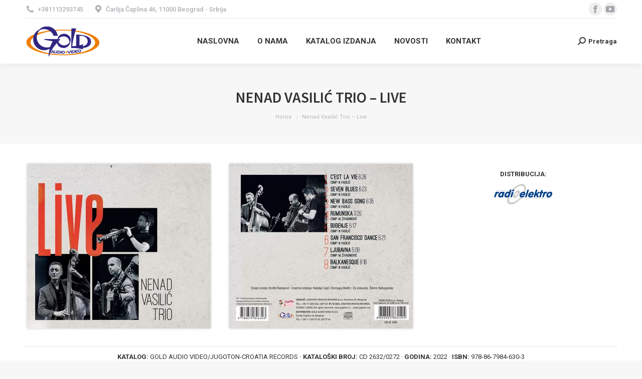

--- FILE ---
content_type: text/html; charset=UTF-8
request_url: https://goldaudiovideo.com/nenad-vasilic-trio-live/
body_size: 14396
content:
<!DOCTYPE html>
<!--[if !(IE 6) | !(IE 7) | !(IE 8)  ]><!-->
<html lang="sr-RS" class="no-js">
<!--<![endif]-->
<head>
	<meta charset="UTF-8" />
		<meta name="viewport" content="width=device-width, initial-scale=1, maximum-scale=1, user-scalable=0">
		<meta name="theme-color" content="#3d3189"/>	<link rel="profile" href="https://gmpg.org/xfn/11" />
	<meta name='robots' content='index, follow, max-image-preview:large, max-snippet:-1, max-video-preview:-1' />
	<style>img:is([sizes="auto" i], [sizes^="auto," i]) { contain-intrinsic-size: 3000px 1500px }</style>
	
	<!-- This site is optimized with the Yoast SEO plugin v23.9 - https://yoast.com/wordpress/plugins/seo/ -->
	<title>Nenad Vasilić Trio - Live - Gold Audio Video</title>
	<link rel="canonical" href="https://goldaudiovideo.com/nenad-vasilic-trio-live/" />
	<meta property="og:locale" content="sr_RS" />
	<meta property="og:type" content="article" />
	<meta property="og:title" content="Nenad Vasilić Trio - Live - Gold Audio Video" />
	<meta property="og:url" content="https://goldaudiovideo.com/nenad-vasilic-trio-live/" />
	<meta property="og:site_name" content="Gold Audio Video" />
	<meta property="article:publisher" content="https://www.facebook.com/Gold-Audio-Video-185582948257663/" />
	<meta property="og:image" content="https://goldaudiovideo.com/wp-content/uploads/2022/11/nenad-vasilic_prednja.jpg" />
	<meta property="og:image:width" content="800" />
	<meta property="og:image:height" content="719" />
	<meta property="og:image:type" content="image/jpeg" />
	<meta name="twitter:card" content="summary_large_image" />
	<meta name="twitter:label1" content="Процењено време читања" />
	<meta name="twitter:data1" content="1 минут" />
	<script type="application/ld+json" class="yoast-schema-graph">{"@context":"https://schema.org","@graph":[{"@type":"WebPage","@id":"https://goldaudiovideo.com/nenad-vasilic-trio-live/","url":"https://goldaudiovideo.com/nenad-vasilic-trio-live/","name":"Nenad Vasilić Trio - Live - Gold Audio Video","isPartOf":{"@id":"https://goldaudiovideo.com/#website"},"primaryImageOfPage":{"@id":"https://goldaudiovideo.com/nenad-vasilic-trio-live/#primaryimage"},"image":{"@id":"https://goldaudiovideo.com/nenad-vasilic-trio-live/#primaryimage"},"thumbnailUrl":"https://goldaudiovideo.com/wp-content/uploads/2022/11/nenad-vasilic_prednja.jpg","datePublished":"2022-11-13T14:10:49+00:00","dateModified":"2022-11-13T14:10:49+00:00","breadcrumb":{"@id":"https://goldaudiovideo.com/nenad-vasilic-trio-live/#breadcrumb"},"inLanguage":"sr-RS","potentialAction":[{"@type":"ReadAction","target":["https://goldaudiovideo.com/nenad-vasilic-trio-live/"]}]},{"@type":"ImageObject","inLanguage":"sr-RS","@id":"https://goldaudiovideo.com/nenad-vasilic-trio-live/#primaryimage","url":"https://goldaudiovideo.com/wp-content/uploads/2022/11/nenad-vasilic_prednja.jpg","contentUrl":"https://goldaudiovideo.com/wp-content/uploads/2022/11/nenad-vasilic_prednja.jpg","width":800,"height":719},{"@type":"BreadcrumbList","@id":"https://goldaudiovideo.com/nenad-vasilic-trio-live/#breadcrumb","itemListElement":[{"@type":"ListItem","position":1,"name":"Home","item":"https://goldaudiovideo.com/"},{"@type":"ListItem","position":2,"name":"Nenad Vasilić Trio &#8211; Live"}]},{"@type":"WebSite","@id":"https://goldaudiovideo.com/#website","url":"https://goldaudiovideo.com/","name":"Gold Audio Video","description":"Gold Audio Video produkcija","potentialAction":[{"@type":"SearchAction","target":{"@type":"EntryPoint","urlTemplate":"https://goldaudiovideo.com/?s={search_term_string}"},"query-input":{"@type":"PropertyValueSpecification","valueRequired":true,"valueName":"search_term_string"}}],"inLanguage":"sr-RS"}]}</script>
	<!-- / Yoast SEO plugin. -->


<link rel='dns-prefetch' href='//fonts.googleapis.com' />
<link rel="alternate" type="application/rss+xml" title="Gold Audio Video &raquo; довод" href="https://goldaudiovideo.com/feed/" />
<link rel="alternate" type="application/rss+xml" title="Gold Audio Video &raquo; довод коментара" href="https://goldaudiovideo.com/comments/feed/" />
		<!-- This site uses the Google Analytics by MonsterInsights plugin v9.2.2 - Using Analytics tracking - https://www.monsterinsights.com/ -->
		<!-- Note: MonsterInsights is not currently configured on this site. The site owner needs to authenticate with Google Analytics in the MonsterInsights settings panel. -->
					<!-- No tracking code set -->
				<!-- / Google Analytics by MonsterInsights -->
		<script>
window._wpemojiSettings = {"baseUrl":"https:\/\/s.w.org\/images\/core\/emoji\/15.0.3\/72x72\/","ext":".png","svgUrl":"https:\/\/s.w.org\/images\/core\/emoji\/15.0.3\/svg\/","svgExt":".svg","source":{"concatemoji":"https:\/\/goldaudiovideo.com\/wp-includes\/js\/wp-emoji-release.min.js?ver=95f8699e20155893f86037264c701bd8"}};
/*! This file is auto-generated */
!function(i,n){var o,s,e;function c(e){try{var t={supportTests:e,timestamp:(new Date).valueOf()};sessionStorage.setItem(o,JSON.stringify(t))}catch(e){}}function p(e,t,n){e.clearRect(0,0,e.canvas.width,e.canvas.height),e.fillText(t,0,0);var t=new Uint32Array(e.getImageData(0,0,e.canvas.width,e.canvas.height).data),r=(e.clearRect(0,0,e.canvas.width,e.canvas.height),e.fillText(n,0,0),new Uint32Array(e.getImageData(0,0,e.canvas.width,e.canvas.height).data));return t.every(function(e,t){return e===r[t]})}function u(e,t,n){switch(t){case"flag":return n(e,"\ud83c\udff3\ufe0f\u200d\u26a7\ufe0f","\ud83c\udff3\ufe0f\u200b\u26a7\ufe0f")?!1:!n(e,"\ud83c\uddfa\ud83c\uddf3","\ud83c\uddfa\u200b\ud83c\uddf3")&&!n(e,"\ud83c\udff4\udb40\udc67\udb40\udc62\udb40\udc65\udb40\udc6e\udb40\udc67\udb40\udc7f","\ud83c\udff4\u200b\udb40\udc67\u200b\udb40\udc62\u200b\udb40\udc65\u200b\udb40\udc6e\u200b\udb40\udc67\u200b\udb40\udc7f");case"emoji":return!n(e,"\ud83d\udc26\u200d\u2b1b","\ud83d\udc26\u200b\u2b1b")}return!1}function f(e,t,n){var r="undefined"!=typeof WorkerGlobalScope&&self instanceof WorkerGlobalScope?new OffscreenCanvas(300,150):i.createElement("canvas"),a=r.getContext("2d",{willReadFrequently:!0}),o=(a.textBaseline="top",a.font="600 32px Arial",{});return e.forEach(function(e){o[e]=t(a,e,n)}),o}function t(e){var t=i.createElement("script");t.src=e,t.defer=!0,i.head.appendChild(t)}"undefined"!=typeof Promise&&(o="wpEmojiSettingsSupports",s=["flag","emoji"],n.supports={everything:!0,everythingExceptFlag:!0},e=new Promise(function(e){i.addEventListener("DOMContentLoaded",e,{once:!0})}),new Promise(function(t){var n=function(){try{var e=JSON.parse(sessionStorage.getItem(o));if("object"==typeof e&&"number"==typeof e.timestamp&&(new Date).valueOf()<e.timestamp+604800&&"object"==typeof e.supportTests)return e.supportTests}catch(e){}return null}();if(!n){if("undefined"!=typeof Worker&&"undefined"!=typeof OffscreenCanvas&&"undefined"!=typeof URL&&URL.createObjectURL&&"undefined"!=typeof Blob)try{var e="postMessage("+f.toString()+"("+[JSON.stringify(s),u.toString(),p.toString()].join(",")+"));",r=new Blob([e],{type:"text/javascript"}),a=new Worker(URL.createObjectURL(r),{name:"wpTestEmojiSupports"});return void(a.onmessage=function(e){c(n=e.data),a.terminate(),t(n)})}catch(e){}c(n=f(s,u,p))}t(n)}).then(function(e){for(var t in e)n.supports[t]=e[t],n.supports.everything=n.supports.everything&&n.supports[t],"flag"!==t&&(n.supports.everythingExceptFlag=n.supports.everythingExceptFlag&&n.supports[t]);n.supports.everythingExceptFlag=n.supports.everythingExceptFlag&&!n.supports.flag,n.DOMReady=!1,n.readyCallback=function(){n.DOMReady=!0}}).then(function(){return e}).then(function(){var e;n.supports.everything||(n.readyCallback(),(e=n.source||{}).concatemoji?t(e.concatemoji):e.wpemoji&&e.twemoji&&(t(e.twemoji),t(e.wpemoji)))}))}((window,document),window._wpemojiSettings);
</script>
<style id='wp-emoji-styles-inline-css'>

	img.wp-smiley, img.emoji {
		display: inline !important;
		border: none !important;
		box-shadow: none !important;
		height: 1em !important;
		width: 1em !important;
		margin: 0 0.07em !important;
		vertical-align: -0.1em !important;
		background: none !important;
		padding: 0 !important;
	}
</style>
<link rel='stylesheet' id='wp-block-library-css' href='https://goldaudiovideo.com/wp-includes/css/dist/block-library/style.min.css?ver=95f8699e20155893f86037264c701bd8' media='all' />
<style id='wp-block-library-theme-inline-css'>
.wp-block-audio :where(figcaption){color:#555;font-size:13px;text-align:center}.is-dark-theme .wp-block-audio :where(figcaption){color:#ffffffa6}.wp-block-audio{margin:0 0 1em}.wp-block-code{border:1px solid #ccc;border-radius:4px;font-family:Menlo,Consolas,monaco,monospace;padding:.8em 1em}.wp-block-embed :where(figcaption){color:#555;font-size:13px;text-align:center}.is-dark-theme .wp-block-embed :where(figcaption){color:#ffffffa6}.wp-block-embed{margin:0 0 1em}.blocks-gallery-caption{color:#555;font-size:13px;text-align:center}.is-dark-theme .blocks-gallery-caption{color:#ffffffa6}:root :where(.wp-block-image figcaption){color:#555;font-size:13px;text-align:center}.is-dark-theme :root :where(.wp-block-image figcaption){color:#ffffffa6}.wp-block-image{margin:0 0 1em}.wp-block-pullquote{border-bottom:4px solid;border-top:4px solid;color:currentColor;margin-bottom:1.75em}.wp-block-pullquote cite,.wp-block-pullquote footer,.wp-block-pullquote__citation{color:currentColor;font-size:.8125em;font-style:normal;text-transform:uppercase}.wp-block-quote{border-left:.25em solid;margin:0 0 1.75em;padding-left:1em}.wp-block-quote cite,.wp-block-quote footer{color:currentColor;font-size:.8125em;font-style:normal;position:relative}.wp-block-quote:where(.has-text-align-right){border-left:none;border-right:.25em solid;padding-left:0;padding-right:1em}.wp-block-quote:where(.has-text-align-center){border:none;padding-left:0}.wp-block-quote.is-large,.wp-block-quote.is-style-large,.wp-block-quote:where(.is-style-plain){border:none}.wp-block-search .wp-block-search__label{font-weight:700}.wp-block-search__button{border:1px solid #ccc;padding:.375em .625em}:where(.wp-block-group.has-background){padding:1.25em 2.375em}.wp-block-separator.has-css-opacity{opacity:.4}.wp-block-separator{border:none;border-bottom:2px solid;margin-left:auto;margin-right:auto}.wp-block-separator.has-alpha-channel-opacity{opacity:1}.wp-block-separator:not(.is-style-wide):not(.is-style-dots){width:100px}.wp-block-separator.has-background:not(.is-style-dots){border-bottom:none;height:1px}.wp-block-separator.has-background:not(.is-style-wide):not(.is-style-dots){height:2px}.wp-block-table{margin:0 0 1em}.wp-block-table td,.wp-block-table th{word-break:normal}.wp-block-table :where(figcaption){color:#555;font-size:13px;text-align:center}.is-dark-theme .wp-block-table :where(figcaption){color:#ffffffa6}.wp-block-video :where(figcaption){color:#555;font-size:13px;text-align:center}.is-dark-theme .wp-block-video :where(figcaption){color:#ffffffa6}.wp-block-video{margin:0 0 1em}:root :where(.wp-block-template-part.has-background){margin-bottom:0;margin-top:0;padding:1.25em 2.375em}
</style>
<style id='classic-theme-styles-inline-css'>
/*! This file is auto-generated */
.wp-block-button__link{color:#fff;background-color:#32373c;border-radius:9999px;box-shadow:none;text-decoration:none;padding:calc(.667em + 2px) calc(1.333em + 2px);font-size:1.125em}.wp-block-file__button{background:#32373c;color:#fff;text-decoration:none}
</style>
<style id='global-styles-inline-css'>
:root{--wp--preset--aspect-ratio--square: 1;--wp--preset--aspect-ratio--4-3: 4/3;--wp--preset--aspect-ratio--3-4: 3/4;--wp--preset--aspect-ratio--3-2: 3/2;--wp--preset--aspect-ratio--2-3: 2/3;--wp--preset--aspect-ratio--16-9: 16/9;--wp--preset--aspect-ratio--9-16: 9/16;--wp--preset--color--black: #000000;--wp--preset--color--cyan-bluish-gray: #abb8c3;--wp--preset--color--white: #FFF;--wp--preset--color--pale-pink: #f78da7;--wp--preset--color--vivid-red: #cf2e2e;--wp--preset--color--luminous-vivid-orange: #ff6900;--wp--preset--color--luminous-vivid-amber: #fcb900;--wp--preset--color--light-green-cyan: #7bdcb5;--wp--preset--color--vivid-green-cyan: #00d084;--wp--preset--color--pale-cyan-blue: #8ed1fc;--wp--preset--color--vivid-cyan-blue: #0693e3;--wp--preset--color--vivid-purple: #9b51e0;--wp--preset--color--accent: #3d3189;--wp--preset--color--dark-gray: #111;--wp--preset--color--light-gray: #767676;--wp--preset--gradient--vivid-cyan-blue-to-vivid-purple: linear-gradient(135deg,rgba(6,147,227,1) 0%,rgb(155,81,224) 100%);--wp--preset--gradient--light-green-cyan-to-vivid-green-cyan: linear-gradient(135deg,rgb(122,220,180) 0%,rgb(0,208,130) 100%);--wp--preset--gradient--luminous-vivid-amber-to-luminous-vivid-orange: linear-gradient(135deg,rgba(252,185,0,1) 0%,rgba(255,105,0,1) 100%);--wp--preset--gradient--luminous-vivid-orange-to-vivid-red: linear-gradient(135deg,rgba(255,105,0,1) 0%,rgb(207,46,46) 100%);--wp--preset--gradient--very-light-gray-to-cyan-bluish-gray: linear-gradient(135deg,rgb(238,238,238) 0%,rgb(169,184,195) 100%);--wp--preset--gradient--cool-to-warm-spectrum: linear-gradient(135deg,rgb(74,234,220) 0%,rgb(151,120,209) 20%,rgb(207,42,186) 40%,rgb(238,44,130) 60%,rgb(251,105,98) 80%,rgb(254,248,76) 100%);--wp--preset--gradient--blush-light-purple: linear-gradient(135deg,rgb(255,206,236) 0%,rgb(152,150,240) 100%);--wp--preset--gradient--blush-bordeaux: linear-gradient(135deg,rgb(254,205,165) 0%,rgb(254,45,45) 50%,rgb(107,0,62) 100%);--wp--preset--gradient--luminous-dusk: linear-gradient(135deg,rgb(255,203,112) 0%,rgb(199,81,192) 50%,rgb(65,88,208) 100%);--wp--preset--gradient--pale-ocean: linear-gradient(135deg,rgb(255,245,203) 0%,rgb(182,227,212) 50%,rgb(51,167,181) 100%);--wp--preset--gradient--electric-grass: linear-gradient(135deg,rgb(202,248,128) 0%,rgb(113,206,126) 100%);--wp--preset--gradient--midnight: linear-gradient(135deg,rgb(2,3,129) 0%,rgb(40,116,252) 100%);--wp--preset--font-size--small: 13px;--wp--preset--font-size--medium: 20px;--wp--preset--font-size--large: 36px;--wp--preset--font-size--x-large: 42px;--wp--preset--font-family--inter: "Inter", sans-serif;--wp--preset--font-family--cardo: Cardo;--wp--preset--spacing--20: 0.44rem;--wp--preset--spacing--30: 0.67rem;--wp--preset--spacing--40: 1rem;--wp--preset--spacing--50: 1.5rem;--wp--preset--spacing--60: 2.25rem;--wp--preset--spacing--70: 3.38rem;--wp--preset--spacing--80: 5.06rem;--wp--preset--shadow--natural: 6px 6px 9px rgba(0, 0, 0, 0.2);--wp--preset--shadow--deep: 12px 12px 50px rgba(0, 0, 0, 0.4);--wp--preset--shadow--sharp: 6px 6px 0px rgba(0, 0, 0, 0.2);--wp--preset--shadow--outlined: 6px 6px 0px -3px rgba(255, 255, 255, 1), 6px 6px rgba(0, 0, 0, 1);--wp--preset--shadow--crisp: 6px 6px 0px rgba(0, 0, 0, 1);}:where(.is-layout-flex){gap: 0.5em;}:where(.is-layout-grid){gap: 0.5em;}body .is-layout-flex{display: flex;}.is-layout-flex{flex-wrap: wrap;align-items: center;}.is-layout-flex > :is(*, div){margin: 0;}body .is-layout-grid{display: grid;}.is-layout-grid > :is(*, div){margin: 0;}:where(.wp-block-columns.is-layout-flex){gap: 2em;}:where(.wp-block-columns.is-layout-grid){gap: 2em;}:where(.wp-block-post-template.is-layout-flex){gap: 1.25em;}:where(.wp-block-post-template.is-layout-grid){gap: 1.25em;}.has-black-color{color: var(--wp--preset--color--black) !important;}.has-cyan-bluish-gray-color{color: var(--wp--preset--color--cyan-bluish-gray) !important;}.has-white-color{color: var(--wp--preset--color--white) !important;}.has-pale-pink-color{color: var(--wp--preset--color--pale-pink) !important;}.has-vivid-red-color{color: var(--wp--preset--color--vivid-red) !important;}.has-luminous-vivid-orange-color{color: var(--wp--preset--color--luminous-vivid-orange) !important;}.has-luminous-vivid-amber-color{color: var(--wp--preset--color--luminous-vivid-amber) !important;}.has-light-green-cyan-color{color: var(--wp--preset--color--light-green-cyan) !important;}.has-vivid-green-cyan-color{color: var(--wp--preset--color--vivid-green-cyan) !important;}.has-pale-cyan-blue-color{color: var(--wp--preset--color--pale-cyan-blue) !important;}.has-vivid-cyan-blue-color{color: var(--wp--preset--color--vivid-cyan-blue) !important;}.has-vivid-purple-color{color: var(--wp--preset--color--vivid-purple) !important;}.has-black-background-color{background-color: var(--wp--preset--color--black) !important;}.has-cyan-bluish-gray-background-color{background-color: var(--wp--preset--color--cyan-bluish-gray) !important;}.has-white-background-color{background-color: var(--wp--preset--color--white) !important;}.has-pale-pink-background-color{background-color: var(--wp--preset--color--pale-pink) !important;}.has-vivid-red-background-color{background-color: var(--wp--preset--color--vivid-red) !important;}.has-luminous-vivid-orange-background-color{background-color: var(--wp--preset--color--luminous-vivid-orange) !important;}.has-luminous-vivid-amber-background-color{background-color: var(--wp--preset--color--luminous-vivid-amber) !important;}.has-light-green-cyan-background-color{background-color: var(--wp--preset--color--light-green-cyan) !important;}.has-vivid-green-cyan-background-color{background-color: var(--wp--preset--color--vivid-green-cyan) !important;}.has-pale-cyan-blue-background-color{background-color: var(--wp--preset--color--pale-cyan-blue) !important;}.has-vivid-cyan-blue-background-color{background-color: var(--wp--preset--color--vivid-cyan-blue) !important;}.has-vivid-purple-background-color{background-color: var(--wp--preset--color--vivid-purple) !important;}.has-black-border-color{border-color: var(--wp--preset--color--black) !important;}.has-cyan-bluish-gray-border-color{border-color: var(--wp--preset--color--cyan-bluish-gray) !important;}.has-white-border-color{border-color: var(--wp--preset--color--white) !important;}.has-pale-pink-border-color{border-color: var(--wp--preset--color--pale-pink) !important;}.has-vivid-red-border-color{border-color: var(--wp--preset--color--vivid-red) !important;}.has-luminous-vivid-orange-border-color{border-color: var(--wp--preset--color--luminous-vivid-orange) !important;}.has-luminous-vivid-amber-border-color{border-color: var(--wp--preset--color--luminous-vivid-amber) !important;}.has-light-green-cyan-border-color{border-color: var(--wp--preset--color--light-green-cyan) !important;}.has-vivid-green-cyan-border-color{border-color: var(--wp--preset--color--vivid-green-cyan) !important;}.has-pale-cyan-blue-border-color{border-color: var(--wp--preset--color--pale-cyan-blue) !important;}.has-vivid-cyan-blue-border-color{border-color: var(--wp--preset--color--vivid-cyan-blue) !important;}.has-vivid-purple-border-color{border-color: var(--wp--preset--color--vivid-purple) !important;}.has-vivid-cyan-blue-to-vivid-purple-gradient-background{background: var(--wp--preset--gradient--vivid-cyan-blue-to-vivid-purple) !important;}.has-light-green-cyan-to-vivid-green-cyan-gradient-background{background: var(--wp--preset--gradient--light-green-cyan-to-vivid-green-cyan) !important;}.has-luminous-vivid-amber-to-luminous-vivid-orange-gradient-background{background: var(--wp--preset--gradient--luminous-vivid-amber-to-luminous-vivid-orange) !important;}.has-luminous-vivid-orange-to-vivid-red-gradient-background{background: var(--wp--preset--gradient--luminous-vivid-orange-to-vivid-red) !important;}.has-very-light-gray-to-cyan-bluish-gray-gradient-background{background: var(--wp--preset--gradient--very-light-gray-to-cyan-bluish-gray) !important;}.has-cool-to-warm-spectrum-gradient-background{background: var(--wp--preset--gradient--cool-to-warm-spectrum) !important;}.has-blush-light-purple-gradient-background{background: var(--wp--preset--gradient--blush-light-purple) !important;}.has-blush-bordeaux-gradient-background{background: var(--wp--preset--gradient--blush-bordeaux) !important;}.has-luminous-dusk-gradient-background{background: var(--wp--preset--gradient--luminous-dusk) !important;}.has-pale-ocean-gradient-background{background: var(--wp--preset--gradient--pale-ocean) !important;}.has-electric-grass-gradient-background{background: var(--wp--preset--gradient--electric-grass) !important;}.has-midnight-gradient-background{background: var(--wp--preset--gradient--midnight) !important;}.has-small-font-size{font-size: var(--wp--preset--font-size--small) !important;}.has-medium-font-size{font-size: var(--wp--preset--font-size--medium) !important;}.has-large-font-size{font-size: var(--wp--preset--font-size--large) !important;}.has-x-large-font-size{font-size: var(--wp--preset--font-size--x-large) !important;}
:where(.wp-block-post-template.is-layout-flex){gap: 1.25em;}:where(.wp-block-post-template.is-layout-grid){gap: 1.25em;}
:where(.wp-block-columns.is-layout-flex){gap: 2em;}:where(.wp-block-columns.is-layout-grid){gap: 2em;}
:root :where(.wp-block-pullquote){font-size: 1.5em;line-height: 1.6;}
</style>
<style id='woocommerce-inline-inline-css'>
.woocommerce form .form-row .required { visibility: visible; }
</style>
<link rel='stylesheet' id='the7-font-css' href='https://goldaudiovideo.com/wp-content/themes/dt-the7/fonts/icomoon-the7-font/icomoon-the7-font.min.css?ver=12.1.1' media='all' />
<link rel='stylesheet' id='the7-awesome-fonts-css' href='https://goldaudiovideo.com/wp-content/themes/dt-the7/fonts/FontAwesome/css/all.min.css?ver=12.1.1' media='all' />
<link rel='stylesheet' id='the7-awesome-fonts-back-css' href='https://goldaudiovideo.com/wp-content/themes/dt-the7/fonts/FontAwesome/back-compat.min.css?ver=12.1.1' media='all' />
<link rel='stylesheet' id='the7-Defaults-css' href='https://goldaudiovideo.com/wp-content/uploads/smile_fonts/Defaults/Defaults.css?ver=95f8699e20155893f86037264c701bd8' media='all' />
<link rel='stylesheet' id='js_composer_front-css' href='https://goldaudiovideo.com/wp-content/plugins/js_composer/assets/css/js_composer.min.css?ver=7.8' media='all' />
<link rel='stylesheet' id='dt-web-fonts-css' href='https://fonts.googleapis.com/css?family=Roboto:400,500,600,700%7CSource+Sans+Pro:400,600,700' media='all' />
<link rel='stylesheet' id='dt-main-css' href='https://goldaudiovideo.com/wp-content/themes/dt-the7/css/main.min.css?ver=12.1.1' media='all' />
<link rel='stylesheet' id='the7-custom-scrollbar-css' href='https://goldaudiovideo.com/wp-content/themes/dt-the7/lib/custom-scrollbar/custom-scrollbar.min.css?ver=12.1.1' media='all' />
<link rel='stylesheet' id='the7-wpbakery-css' href='https://goldaudiovideo.com/wp-content/themes/dt-the7/css/wpbakery.min.css?ver=12.1.1' media='all' />
<link rel='stylesheet' id='the7-core-css' href='https://goldaudiovideo.com/wp-content/plugins/dt-the7-core/assets/css/post-type.min.css?ver=2.7.10' media='all' />
<link rel='stylesheet' id='the7-css-vars-css' href='https://goldaudiovideo.com/wp-content/uploads/the7-css/css-vars.css?ver=d38ae6dc0b98' media='all' />
<link rel='stylesheet' id='dt-custom-css' href='https://goldaudiovideo.com/wp-content/uploads/the7-css/custom.css?ver=d38ae6dc0b98' media='all' />
<link rel='stylesheet' id='wc-dt-custom-css' href='https://goldaudiovideo.com/wp-content/uploads/the7-css/compatibility/wc-dt-custom.css?ver=d38ae6dc0b98' media='all' />
<link rel='stylesheet' id='dt-media-css' href='https://goldaudiovideo.com/wp-content/uploads/the7-css/media.css?ver=d38ae6dc0b98' media='all' />
<link rel='stylesheet' id='the7-mega-menu-css' href='https://goldaudiovideo.com/wp-content/uploads/the7-css/mega-menu.css?ver=d38ae6dc0b98' media='all' />
<link rel='stylesheet' id='the7-elements-albums-portfolio-css' href='https://goldaudiovideo.com/wp-content/uploads/the7-css/the7-elements-albums-portfolio.css?ver=d38ae6dc0b98' media='all' />
<link rel='stylesheet' id='the7-elements-css' href='https://goldaudiovideo.com/wp-content/uploads/the7-css/post-type-dynamic.css?ver=d38ae6dc0b98' media='all' />
<link rel='stylesheet' id='style-css' href='https://goldaudiovideo.com/wp-content/themes/dt-the7/style.css?ver=12.1.1' media='all' />
<script src="https://goldaudiovideo.com/wp-includes/js/jquery/jquery.min.js?ver=3.7.1" id="jquery-core-js"></script>
<script src="https://goldaudiovideo.com/wp-includes/js/jquery/jquery-migrate.min.js?ver=3.4.1" id="jquery-migrate-js"></script>
<script src="//goldaudiovideo.com/wp-content/plugins/revslider/sr6/assets/js/rbtools.min.js?ver=6.7.22" async id="tp-tools-js"></script>
<script src="//goldaudiovideo.com/wp-content/plugins/revslider/sr6/assets/js/rs6.min.js?ver=6.7.22" async id="revmin-js"></script>
<script src="https://goldaudiovideo.com/wp-content/plugins/woocommerce/assets/js/jquery-blockui/jquery.blockUI.min.js?ver=2.7.0-wc.9.4.4" id="jquery-blockui-js" data-wp-strategy="defer"></script>
<script id="wc-add-to-cart-js-extra">
var wc_add_to_cart_params = {"ajax_url":"\/wp-admin\/admin-ajax.php","wc_ajax_url":"\/?wc-ajax=%%endpoint%%","i18n_view_cart":"View cart","cart_url":"https:\/\/goldaudiovideo.com\/cart\/","is_cart":"","cart_redirect_after_add":"no"};
</script>
<script src="https://goldaudiovideo.com/wp-content/plugins/woocommerce/assets/js/frontend/add-to-cart.min.js?ver=9.4.4" id="wc-add-to-cart-js" data-wp-strategy="defer"></script>
<script src="https://goldaudiovideo.com/wp-content/plugins/woocommerce/assets/js/js-cookie/js.cookie.min.js?ver=2.1.4-wc.9.4.4" id="js-cookie-js" defer data-wp-strategy="defer"></script>
<script id="woocommerce-js-extra">
var woocommerce_params = {"ajax_url":"\/wp-admin\/admin-ajax.php","wc_ajax_url":"\/?wc-ajax=%%endpoint%%"};
</script>
<script src="https://goldaudiovideo.com/wp-content/plugins/woocommerce/assets/js/frontend/woocommerce.min.js?ver=9.4.4" id="woocommerce-js" defer data-wp-strategy="defer"></script>
<script src="https://goldaudiovideo.com/wp-content/plugins/js_composer/assets/js/vendors/woocommerce-add-to-cart.js?ver=7.8" id="vc_woocommerce-add-to-cart-js-js"></script>
<script id="dt-above-fold-js-extra">
var dtLocal = {"themeUrl":"https:\/\/goldaudiovideo.com\/wp-content\/themes\/dt-the7","passText":"To view this protected post, enter the password below:","moreButtonText":{"loading":"Loading...","loadMore":"Load more"},"postID":"4894","ajaxurl":"https:\/\/goldaudiovideo.com\/wp-admin\/admin-ajax.php","REST":{"baseUrl":"https:\/\/goldaudiovideo.com\/wp-json\/the7\/v1","endpoints":{"sendMail":"\/send-mail"}},"contactMessages":{"required":"One or more fields have an error. Please check and try again.","terms":"Please accept the privacy policy.","fillTheCaptchaError":"Please, fill the captcha."},"captchaSiteKey":"","ajaxNonce":"e96d343d7a","pageData":{"type":"page","template":"page","layout":null},"themeSettings":{"smoothScroll":"off","lazyLoading":false,"desktopHeader":{"height":90},"ToggleCaptionEnabled":"disabled","ToggleCaption":"Navigation","floatingHeader":{"showAfter":94,"showMenu":true,"height":60,"logo":{"showLogo":true,"html":"<img class=\" preload-me\" src=\"https:\/\/goldaudiovideo.com\/wp-content\/uploads\/2017\/11\/gold57.png\" srcset=\"https:\/\/goldaudiovideo.com\/wp-content\/uploads\/2017\/11\/gold57.png 57w, https:\/\/goldaudiovideo.com\/wp-content\/uploads\/2017\/11\/gold114.png 114w\" width=\"57\" height=\"23\"   sizes=\"57px\" alt=\"Gold Audio Video\" \/>","url":"https:\/\/goldaudiovideo.com\/"}},"topLine":{"floatingTopLine":{"logo":{"showLogo":false,"html":""}}},"mobileHeader":{"firstSwitchPoint":990,"secondSwitchPoint":778,"firstSwitchPointHeight":90,"secondSwitchPointHeight":60,"mobileToggleCaptionEnabled":"disabled","mobileToggleCaption":"Menu"},"stickyMobileHeaderFirstSwitch":{"logo":{"html":"<img class=\" preload-me\" src=\"https:\/\/goldaudiovideo.com\/wp-content\/uploads\/2018\/01\/goldavlogo.png\" srcset=\"https:\/\/goldaudiovideo.com\/wp-content\/uploads\/2018\/01\/goldavlogo.png 150w, https:\/\/goldaudiovideo.com\/wp-content\/uploads\/2018\/01\/goldavlogo.png 150w\" width=\"150\" height=\"61\"   sizes=\"150px\" alt=\"Gold Audio Video\" \/>"}},"stickyMobileHeaderSecondSwitch":{"logo":{"html":"<img class=\" preload-me\" src=\"https:\/\/goldaudiovideo.com\/wp-content\/uploads\/2017\/11\/gold57.png\" srcset=\"https:\/\/goldaudiovideo.com\/wp-content\/uploads\/2017\/11\/gold57.png 57w, https:\/\/goldaudiovideo.com\/wp-content\/uploads\/2018\/01\/goldavlogo.png 150w\" width=\"57\" height=\"23\"   sizes=\"57px\" alt=\"Gold Audio Video\" \/>"}},"sidebar":{"switchPoint":990},"boxedWidth":"1340px"},"VCMobileScreenWidth":"768","wcCartFragmentHash":"62ea677d69a25cda03e3f6a36d9f3faa"};
var dtShare = {"shareButtonText":{"facebook":"Share on Facebook","twitter":"Share on X","pinterest":"Pin it","linkedin":"Share on Linkedin","whatsapp":"Share on Whatsapp"},"overlayOpacity":"85"};
</script>
<script src="https://goldaudiovideo.com/wp-content/themes/dt-the7/js/above-the-fold.min.js?ver=12.1.1" id="dt-above-fold-js"></script>
<script src="https://goldaudiovideo.com/wp-content/themes/dt-the7/js/compatibility/woocommerce/woocommerce.min.js?ver=12.1.1" id="dt-woocommerce-js"></script>
<script></script><link rel="https://api.w.org/" href="https://goldaudiovideo.com/wp-json/" /><link rel="alternate" title="JSON" type="application/json" href="https://goldaudiovideo.com/wp-json/wp/v2/pages/4894" /><link rel="alternate" title="oEmbed (JSON)" type="application/json+oembed" href="https://goldaudiovideo.com/wp-json/oembed/1.0/embed?url=https%3A%2F%2Fgoldaudiovideo.com%2Fnenad-vasilic-trio-live%2F" />
<link rel="alternate" title="oEmbed (XML)" type="text/xml+oembed" href="https://goldaudiovideo.com/wp-json/oembed/1.0/embed?url=https%3A%2F%2Fgoldaudiovideo.com%2Fnenad-vasilic-trio-live%2F&#038;format=xml" />
	<noscript><style>.woocommerce-product-gallery{ opacity: 1 !important; }</style></noscript>
	        <script>

      window.OneSignal = window.OneSignal || [];

      OneSignal.push( function() {
        OneSignal.SERVICE_WORKER_UPDATER_PATH = "OneSignalSDKUpdaterWorker.js.php";
                      OneSignal.SERVICE_WORKER_PATH = "OneSignalSDKWorker.js.php";
                      OneSignal.SERVICE_WORKER_PARAM = { scope: "/" };
        OneSignal.setDefaultNotificationUrl("https://goldaudiovideo.com");
        var oneSignal_options = {};
        window._oneSignalInitOptions = oneSignal_options;

        oneSignal_options['wordpress'] = true;
oneSignal_options['appId'] = '3c3f6cbe-500b-432e-86b4-38e6c9808f4b';
oneSignal_options['allowLocalhostAsSecureOrigin'] = true;
oneSignal_options['welcomeNotification'] = { };
oneSignal_options['welcomeNotification']['title'] = "";
oneSignal_options['welcomeNotification']['message'] = "";
oneSignal_options['subdomainName'] = "gold";
oneSignal_options['promptOptions'] = { };
oneSignal_options['notifyButton'] = { };
oneSignal_options['notifyButton']['enable'] = true;
oneSignal_options['notifyButton']['position'] = 'bottom-right';
oneSignal_options['notifyButton']['theme'] = 'default';
oneSignal_options['notifyButton']['size'] = 'medium';
oneSignal_options['notifyButton']['showCredit'] = true;
oneSignal_options['notifyButton']['text'] = {};
                OneSignal.init(window._oneSignalInitOptions);
                      });

      function documentInitOneSignal() {
        var oneSignal_elements = document.getElementsByClassName("OneSignal-prompt");

        var oneSignalLinkClickHandler = function(event) { OneSignal.push(['registerForPushNotifications']); event.preventDefault(); };        for(var i = 0; i < oneSignal_elements.length; i++)
          oneSignal_elements[i].addEventListener('click', oneSignalLinkClickHandler, false);
      }

      if (document.readyState === 'complete') {
           documentInitOneSignal();
      }
      else {
           window.addEventListener("load", function(event){
               documentInitOneSignal();
          });
      }
    </script>
<meta name="generator" content="Powered by WPBakery Page Builder - drag and drop page builder for WordPress."/>
<meta name="generator" content="Powered by Slider Revolution 6.7.22 - responsive, Mobile-Friendly Slider Plugin for WordPress with comfortable drag and drop interface." />
<style class='wp-fonts-local'>
@font-face{font-family:Inter;font-style:normal;font-weight:300 900;font-display:fallback;src:url('https://goldaudiovideo.com/wp-content/plugins/woocommerce/assets/fonts/Inter-VariableFont_slnt,wght.woff2') format('woff2');font-stretch:normal;}
@font-face{font-family:Cardo;font-style:normal;font-weight:400;font-display:fallback;src:url('https://goldaudiovideo.com/wp-content/plugins/woocommerce/assets/fonts/cardo_normal_400.woff2') format('woff2');}
</style>
<link rel="icon" href="https://goldaudiovideo.com/wp-content/uploads/2022/01/gold-fav-1.png" type="image/png" sizes="16x16"/><link rel="icon" href="https://goldaudiovideo.com/wp-content/uploads/2022/01/gold-fav-2.png" type="image/png" sizes="32x32"/><script>function setREVStartSize(e){
			//window.requestAnimationFrame(function() {
				window.RSIW = window.RSIW===undefined ? window.innerWidth : window.RSIW;
				window.RSIH = window.RSIH===undefined ? window.innerHeight : window.RSIH;
				try {
					var pw = document.getElementById(e.c).parentNode.offsetWidth,
						newh;
					pw = pw===0 || isNaN(pw) || (e.l=="fullwidth" || e.layout=="fullwidth") ? window.RSIW : pw;
					e.tabw = e.tabw===undefined ? 0 : parseInt(e.tabw);
					e.thumbw = e.thumbw===undefined ? 0 : parseInt(e.thumbw);
					e.tabh = e.tabh===undefined ? 0 : parseInt(e.tabh);
					e.thumbh = e.thumbh===undefined ? 0 : parseInt(e.thumbh);
					e.tabhide = e.tabhide===undefined ? 0 : parseInt(e.tabhide);
					e.thumbhide = e.thumbhide===undefined ? 0 : parseInt(e.thumbhide);
					e.mh = e.mh===undefined || e.mh=="" || e.mh==="auto" ? 0 : parseInt(e.mh,0);
					if(e.layout==="fullscreen" || e.l==="fullscreen")
						newh = Math.max(e.mh,window.RSIH);
					else{
						e.gw = Array.isArray(e.gw) ? e.gw : [e.gw];
						for (var i in e.rl) if (e.gw[i]===undefined || e.gw[i]===0) e.gw[i] = e.gw[i-1];
						e.gh = e.el===undefined || e.el==="" || (Array.isArray(e.el) && e.el.length==0)? e.gh : e.el;
						e.gh = Array.isArray(e.gh) ? e.gh : [e.gh];
						for (var i in e.rl) if (e.gh[i]===undefined || e.gh[i]===0) e.gh[i] = e.gh[i-1];
											
						var nl = new Array(e.rl.length),
							ix = 0,
							sl;
						e.tabw = e.tabhide>=pw ? 0 : e.tabw;
						e.thumbw = e.thumbhide>=pw ? 0 : e.thumbw;
						e.tabh = e.tabhide>=pw ? 0 : e.tabh;
						e.thumbh = e.thumbhide>=pw ? 0 : e.thumbh;
						for (var i in e.rl) nl[i] = e.rl[i]<window.RSIW ? 0 : e.rl[i];
						sl = nl[0];
						for (var i in nl) if (sl>nl[i] && nl[i]>0) { sl = nl[i]; ix=i;}
						var m = pw>(e.gw[ix]+e.tabw+e.thumbw) ? 1 : (pw-(e.tabw+e.thumbw)) / (e.gw[ix]);
						newh =  (e.gh[ix] * m) + (e.tabh + e.thumbh);
					}
					var el = document.getElementById(e.c);
					if (el!==null && el) el.style.height = newh+"px";
					el = document.getElementById(e.c+"_wrapper");
					if (el!==null && el) {
						el.style.height = newh+"px";
						el.style.display = "block";
					}
				} catch(e){
					console.log("Failure at Presize of Slider:" + e)
				}
			//});
		  };</script>
<style type="text/css" data-type="vc_shortcodes-custom-css">.vc_custom_1511127754173{margin-top: -30px !important;}.vc_custom_1511127072191{margin-top: 10px !important;margin-bottom: 10px !important;}</style><noscript><style> .wpb_animate_when_almost_visible { opacity: 1; }</style></noscript><style id='the7-custom-inline-css' type='text/css'>
.search .entry-meta {
    display: none;
}
</style>
</head>
<body data-rsssl=1 id="the7-body" class="page-template-default page page-id-4894 wp-embed-responsive theme-dt-the7 the7-core-ver-2.7.10 woocommerce-no-js dt-responsive-on right-mobile-menu-close-icon ouside-menu-close-icon mobile-hamburger-close-bg-enable mobile-hamburger-close-bg-hover-enable  fade-medium-mobile-menu-close-icon fade-medium-menu-close-icon accent-gradient srcset-enabled btn-flat custom-btn-color custom-btn-hover-color phantom-fade phantom-shadow-decoration phantom-custom-logo-on floating-mobile-menu-icon top-header first-switch-logo-left first-switch-menu-right second-switch-logo-left second-switch-menu-right right-mobile-menu layzr-loading-on popup-message-style the7-ver-12.1.1 dt-fa-compatibility wpb-js-composer js-comp-ver-7.8 vc_responsive">
<!-- The7 12.1.1 -->

<div id="page" >
	<a class="skip-link screen-reader-text" href="#content">Skip to content</a>

<div class="masthead inline-header center widgets full-height shadow-decoration shadow-mobile-header-decoration small-mobile-menu-icon mobile-menu-icon-bg-on mobile-menu-icon-hover-bg-on dt-parent-menu-clickable show-sub-menu-on-hover show-mobile-logo"  role="banner">

	<div class="top-bar line-content">
	<div class="top-bar-bg" ></div>
	<div class="left-widgets mini-widgets"><span class="mini-contacts phone show-on-desktop in-top-bar-left in-menu-second-switch"><i class="fa-fw the7-mw-icon-phone-bold"></i>+381113293745</span><span class="mini-contacts address show-on-desktop in-top-bar-left in-menu-second-switch"><i class="fa-fw the7-mw-icon-address-bold"></i>Čarlija Čaplina 46, 11000 Beograd - Srbija</span></div><div class="right-widgets mini-widgets"><div class="soc-ico show-on-desktop in-top-bar-right in-menu-second-switch custom-bg disabled-border border-off hover-accent-bg hover-disabled-border  hover-border-off"><a title="Facebook page opens in new window" href="https://www.facebook.com/pages/Gold-Audio-Video/185582948257663" target="_blank" class="facebook"><span class="soc-font-icon"></span><span class="screen-reader-text">Facebook page opens in new window</span></a><a title="YouTube page opens in new window" href="https://www.youtube.com/user/GoldMusicOfficial" target="_blank" class="you-tube"><span class="soc-font-icon"></span><span class="screen-reader-text">YouTube page opens in new window</span></a></div></div></div>

	<header class="header-bar">

		<div class="branding">
	<div id="site-title" class="assistive-text">Gold Audio Video</div>
	<div id="site-description" class="assistive-text">Gold Audio Video produkcija</div>
	<a class="" href="https://goldaudiovideo.com/"><img class=" preload-me" src="https://goldaudiovideo.com/wp-content/uploads/2018/01/goldavlogo.png" srcset="https://goldaudiovideo.com/wp-content/uploads/2018/01/goldavlogo.png 150w, https://goldaudiovideo.com/wp-content/uploads/2018/01/goldavlogo.png 150w" width="150" height="61"   sizes="150px" alt="Gold Audio Video" /><img class="mobile-logo preload-me" src="https://goldaudiovideo.com/wp-content/uploads/2017/11/gold57.png" srcset="https://goldaudiovideo.com/wp-content/uploads/2017/11/gold57.png 57w, https://goldaudiovideo.com/wp-content/uploads/2018/01/goldavlogo.png 150w" width="57" height="23"   sizes="57px" alt="Gold Audio Video" /></a></div>

		<ul id="primary-menu" class="main-nav underline-decoration downwards-line outside-item-remove-margin"><li class="menu-item menu-item-type-post_type menu-item-object-page menu-item-home menu-item-2531 first depth-0"><a href='https://goldaudiovideo.com/' data-level='1'><span class="menu-item-text"><span class="menu-text">Naslovna</span></span></a></li> <li class="menu-item menu-item-type-post_type menu-item-object-page menu-item-72 depth-0"><a href='https://goldaudiovideo.com/o-nama/' data-level='1'><span class="menu-item-text"><span class="menu-text">O nama</span></span></a></li> <li class="menu-item menu-item-type-post_type menu-item-object-page menu-item-has-children menu-item-73 has-children depth-0"><a href='https://goldaudiovideo.com/katalog-izdanja/' data-level='1'><span class="menu-item-text"><span class="menu-text">Katalog izdanja</span></span></a><ul class="sub-nav level-arrows-on"><li class="menu-item menu-item-type-post_type menu-item-object-page menu-item-76 first depth-1"><a href='https://goldaudiovideo.com/katalog-izdanja/audio-izdanja/' data-level='2'><span class="menu-item-text"><span class="menu-text">Audio izdanja</span></span></a></li> <li class="menu-item menu-item-type-post_type menu-item-object-page menu-item-3480 depth-1"><a href='https://goldaudiovideo.com/katalog-izdanja/video-izdanja/' data-level='2'><span class="menu-item-text"><span class="menu-text">Video Izdanja</span></span></a></li> <li class="menu-item menu-item-type-post_type menu-item-object-page menu-item-74 depth-1"><a href='https://goldaudiovideo.com/katalog-izdanja/specijalna-izdanja/' data-level='2'><span class="menu-item-text"><span class="menu-text">Specijalna izdanja</span></span></a></li> </ul></li> <li class="menu-item menu-item-type-post_type menu-item-object-page menu-item-71 depth-0"><a href='https://goldaudiovideo.com/novosti/' data-level='1'><span class="menu-item-text"><span class="menu-text">Novosti</span></span></a></li> <li class="menu-item menu-item-type-post_type menu-item-object-page menu-item-70 last depth-0"><a href='https://goldaudiovideo.com/kontakt/' data-level='1'><span class="menu-item-text"><span class="menu-text">Kontakt</span></span></a></li> </ul>
		<div class="mini-widgets"><div class="mini-search show-on-desktop near-logo-first-switch near-logo-second-switch popup-search custom-icon"><form class="searchform mini-widget-searchform" role="search" method="get" action="https://goldaudiovideo.com/">

	<div class="screen-reader-text">Search:</div>

	
		<a href="" class="submit"><i class=" mw-icon the7-mw-icon-search-bold"></i><span>Pretraga</span></a>
		<div class="popup-search-wrap">
			<input type="text" aria-label="Search" class="field searchform-s" name="s" value="" placeholder="Type and hit enter &hellip;" title="Search form"/>
			<a href="" class="search-icon"><i class="the7-mw-icon-search-bold"></i></a>
		</div>

			<input type="submit" class="assistive-text searchsubmit" value="Go!"/>
</form>
</div></div>
	</header>

</div>
<div role="navigation" aria-label="Main Menu" class="dt-mobile-header mobile-menu-show-divider">
	<div class="dt-close-mobile-menu-icon" aria-label="Close" role="button" tabindex="0"><div class="close-line-wrap"><span class="close-line"></span><span class="close-line"></span><span class="close-line"></span></div></div>	<ul id="mobile-menu" class="mobile-main-nav">
		<li class="menu-item menu-item-type-post_type menu-item-object-page menu-item-home menu-item-2531 first depth-0"><a href='https://goldaudiovideo.com/' data-level='1'><span class="menu-item-text"><span class="menu-text">Naslovna</span></span></a></li> <li class="menu-item menu-item-type-post_type menu-item-object-page menu-item-72 depth-0"><a href='https://goldaudiovideo.com/o-nama/' data-level='1'><span class="menu-item-text"><span class="menu-text">O nama</span></span></a></li> <li class="menu-item menu-item-type-post_type menu-item-object-page menu-item-has-children menu-item-73 has-children depth-0"><a href='https://goldaudiovideo.com/katalog-izdanja/' data-level='1'><span class="menu-item-text"><span class="menu-text">Katalog izdanja</span></span></a><ul class="sub-nav level-arrows-on"><li class="menu-item menu-item-type-post_type menu-item-object-page menu-item-76 first depth-1"><a href='https://goldaudiovideo.com/katalog-izdanja/audio-izdanja/' data-level='2'><span class="menu-item-text"><span class="menu-text">Audio izdanja</span></span></a></li> <li class="menu-item menu-item-type-post_type menu-item-object-page menu-item-3480 depth-1"><a href='https://goldaudiovideo.com/katalog-izdanja/video-izdanja/' data-level='2'><span class="menu-item-text"><span class="menu-text">Video Izdanja</span></span></a></li> <li class="menu-item menu-item-type-post_type menu-item-object-page menu-item-74 depth-1"><a href='https://goldaudiovideo.com/katalog-izdanja/specijalna-izdanja/' data-level='2'><span class="menu-item-text"><span class="menu-text">Specijalna izdanja</span></span></a></li> </ul></li> <li class="menu-item menu-item-type-post_type menu-item-object-page menu-item-71 depth-0"><a href='https://goldaudiovideo.com/novosti/' data-level='1'><span class="menu-item-text"><span class="menu-text">Novosti</span></span></a></li> <li class="menu-item menu-item-type-post_type menu-item-object-page menu-item-70 last depth-0"><a href='https://goldaudiovideo.com/kontakt/' data-level='1'><span class="menu-item-text"><span class="menu-text">Kontakt</span></span></a></li> 	</ul>
	<div class='mobile-mini-widgets-in-menu'></div>
</div>

		<div class="page-title title-center solid-bg breadcrumbs-mobile-off page-title-responsive-enabled">
			<div class="wf-wrap">

				<div class="page-title-head hgroup"><h1 >Nenad Vasilić Trio &#8211; Live</h1></div><div class="page-title-breadcrumbs"><div class="assistive-text">You are here:</div><ol class="breadcrumbs text-small" itemscope itemtype="https://schema.org/BreadcrumbList"><li itemprop="itemListElement" itemscope itemtype="https://schema.org/ListItem"><a itemprop="item" href="https://goldaudiovideo.com/" title="Home"><span itemprop="name">Home</span></a><meta itemprop="position" content="1" /></li><li class="current" itemprop="itemListElement" itemscope itemtype="https://schema.org/ListItem"><span itemprop="name">Nenad Vasilić Trio &#8211; Live</span><meta itemprop="position" content="2" /></li></ol></div>			</div>
		</div>

		

<div id="main" class="sidebar-none sidebar-divider-vertical">

	
	<div class="main-gradient"></div>
	<div class="wf-wrap">
	<div class="wf-container-main">

	


	<div id="content" class="content" role="main">

		<div class="wpb-content-wrapper"><div class="vc_row wpb_row vc_row-fluid vc_custom_1511127754173 vc_row-o-content-top vc_row-flex"><div class="wpb_column vc_column_container vc_col-sm-4"><div class="vc_column-inner"><div class="wpb_wrapper">
	<div  class="wpb_single_image wpb_content_element vc_align_center">
		
		<figure class="wpb_wrapper vc_figure">
			<a href="https://goldaudiovideo.com/wp-content/uploads/2022/11/nenad-vasilic_prednja.jpg" target="_self" data-large_image_width="800" data-large_image_height="719"  class="vc_single_image-wrapper vc_box_shadow  vc_box_border_grey dt-pswp-item rollover rollover-zoom"   ><img decoding="async" class="vc_single_image-img " src="https://goldaudiovideo.com/wp-content/uploads/2022/11/nenad-vasilic_prednja-366x329.jpg" width="366" height="329" alt="nenad-vasilic_prednja" title="nenad-vasilic_prednja" loading="lazy"  data-dt-location="https://goldaudiovideo.com/elar-nebo/nenad-vasilic_prednja/" /></a>
		</figure>
	</div>
</div></div></div><div class="wpb_column vc_column_container vc_col-sm-4"><div class="vc_column-inner"><div class="wpb_wrapper">
	<div  class="wpb_single_image wpb_content_element vc_align_center">
		
		<figure class="wpb_wrapper vc_figure">
			<a href="https://goldaudiovideo.com/wp-content/uploads/2022/11/nenad-vasilic_zadnja.jpg" target="_self" data-large_image_width="800" data-large_image_height="719"  class="vc_single_image-wrapper vc_box_shadow  vc_box_border_grey dt-pswp-item rollover rollover-zoom"   ><img decoding="async" class="vc_single_image-img " src="https://goldaudiovideo.com/wp-content/uploads/2022/11/nenad-vasilic_zadnja-366x329.jpg" width="366" height="329" alt="nenad-vasilic_zadnja" title="nenad-vasilic_zadnja" loading="lazy"  data-dt-location="https://goldaudiovideo.com/elar-nebo/nenad-vasilic_zadnja/" /></a>
		</figure>
	</div>
</div></div></div><div class="wpb_column vc_column_container vc_col-sm-4"><div class="vc_column-inner"><div class="wpb_wrapper">
	<div class="wpb_text_column wpb_content_element  vc_custom_1511127072191" >
		<div class="wpb_wrapper">
			<p style="text-align: center;"><strong>DISTRIBUCIJA:</strong></p>

		</div>
	</div>

	<div  class="wpb_single_image wpb_content_element vc_align_center">
		
		<figure class="wpb_wrapper vc_figure">
			<a href="http://www.radioelektro.rs" target="_self"  class="vc_single_image-wrapper   vc_box_border_grey"   ><img decoding="async" width="130" height="40" src="https://goldaudiovideo.com/wp-content/uploads/2017/11/radioelektro_logo.png" class="vc_single_image-img attachment-thumbnail" alt="" title="radioelektro_logo"  data-dt-location="https://goldaudiovideo.com/katalog-izdanja/audio-izdanja/katapult-uzivo/radioelektro_logo/" /></a>
		</figure>
	</div>
</div></div></div></div><div class="vc_row wpb_row vc_row-fluid"><div class="wpb_column vc_column_container vc_col-sm-12"><div class="vc_column-inner"><div class="wpb_wrapper"><div class="hr-thin style-dotted" style="width: 100%;border-color: #e5e5e5;border-top-width: 2px;"></div>
	<div class="wpb_text_column wpb_content_element " >
		<div class="wpb_wrapper">
			<p style="text-align: center;"><strong>KATALOG: </strong>GOLD AUDIO VIDEO/JUGOTON-CROATIA RECORDS<strong> · KATALOŠKI BROJ:</strong> CD 2632/0272 · <strong>GODINA:</strong> 2022 · <strong>ISBN:</strong> 978-86-7984-630-3</p>

		</div>
	</div>
</div></div></div></div>
</div><div class="single-share-box">
	<div class="share-link-description"><span class="share-link-icon"><svg version="1.1" id="Layer_1" xmlns="http://www.w3.org/2000/svg" xmlns:xlink="http://www.w3.org/1999/xlink" x="0px" y="0px" viewBox="0 0 16 16" style="enable-background:new 0 0 16 16;" xml:space="preserve"><path d="M11,2.5C11,1.1,12.1,0,13.5,0S16,1.1,16,2.5C16,3.9,14.9,5,13.5,5c-0.7,0-1.4-0.3-1.9-0.9L4.9,7.2c0.2,0.5,0.2,1,0,1.5l6.7,3.1c0.9-1,2.5-1.2,3.5-0.3s1.2,2.5,0.3,3.5s-2.5,1.2-3.5,0.3c-0.8-0.7-1.1-1.7-0.8-2.6L4.4,9.6c-0.9,1-2.5,1.2-3.5,0.3s-1.2-2.5-0.3-3.5s2.5-1.2,3.5-0.3c0.1,0.1,0.2,0.2,0.3,0.3l6.7-3.1C11,3,11,2.8,11,2.5z"/></svg></span>Podeli na socijalnim mrežama</div>
	<div class="share-buttons">
		<a class="facebook" href="https://www.facebook.com/sharer.php?u=https%3A%2F%2Fgoldaudiovideo.com%2Fnenad-vasilic-trio-live%2F&#038;t=Nenad+Vasili%C4%87+Trio+-+Live" title="Facebook" target="_blank" ><svg xmlns="http://www.w3.org/2000/svg" width="16" height="16" fill="currentColor" class="bi bi-facebook" viewBox="0 0 16 16"><path d="M16 8.049c0-4.446-3.582-8.05-8-8.05C3.58 0-.002 3.603-.002 8.05c0 4.017 2.926 7.347 6.75 7.951v-5.625h-2.03V8.05H6.75V6.275c0-2.017 1.195-3.131 3.022-3.131.876 0 1.791.157 1.791.157v1.98h-1.009c-.993 0-1.303.621-1.303 1.258v1.51h2.218l-.354 2.326H9.25V16c3.824-.604 6.75-3.934 6.75-7.951z"/></svg><span class="soc-font-icon"></span><span class="social-text">Share on Facebook</span><span class="screen-reader-text">Share on Facebook</span></a>
<a class="twitter" href="https://twitter.com/share?url=https%3A%2F%2Fgoldaudiovideo.com%2Fnenad-vasilic-trio-live%2F&#038;text=Nenad+Vasili%C4%87+Trio+-+Live" title="X" target="_blank" ><svg xmlns="http://www.w3.org/2000/svg" width="16" height="16" viewBox="0 0 512 512" fill="currentColor"><path d="M389.2 48h70.6L305.6 224.2 487 464H345L233.7 318.6 106.5 464H35.8L200.7 275.5 26.8 48H172.4L272.9 180.9 389.2 48zM364.4 421.8h39.1L151.1 88h-42L364.4 421.8z"/></svg><span class="soc-font-icon"></span><span class="social-text">Share on X</span><span class="screen-reader-text">Share on X</span></a>
<a class="pinterest pinit-marklet" href="//pinterest.com/pin/create/button/" title="Pinterest" target="_blank"  data-pin-config="above" data-pin-do="buttonBookmark"><svg xmlns="http://www.w3.org/2000/svg" width="16" height="16" fill="currentColor" class="bi bi-pinterest" viewBox="0 0 16 16"><path d="M8 0a8 8 0 0 0-2.915 15.452c-.07-.633-.134-1.606.027-2.297.146-.625.938-3.977.938-3.977s-.239-.479-.239-1.187c0-1.113.645-1.943 1.448-1.943.682 0 1.012.512 1.012 1.127 0 .686-.437 1.712-.663 2.663-.188.796.4 1.446 1.185 1.446 1.422 0 2.515-1.5 2.515-3.664 0-1.915-1.377-3.254-3.342-3.254-2.276 0-3.612 1.707-3.612 3.471 0 .688.265 1.425.595 1.826a.24.24 0 0 1 .056.23c-.061.252-.196.796-.222.907-.035.146-.116.177-.268.107-1-.465-1.624-1.926-1.624-3.1 0-2.523 1.834-4.84 5.286-4.84 2.775 0 4.932 1.977 4.932 4.62 0 2.757-1.739 4.976-4.151 4.976-.811 0-1.573-.421-1.834-.919l-.498 1.902c-.181.695-.669 1.566-.995 2.097A8 8 0 1 0 8 0z"/></svg><span class="soc-font-icon"></span><span class="social-text">Pin it</span><span class="screen-reader-text">Share on Pinterest</span></a>
	</div>
</div>

	</div><!-- #content -->

	


			</div><!-- .wf-container -->
		</div><!-- .wf-wrap -->

	
	</div><!-- #main -->

	


	<!-- !Footer -->
	<footer id="footer" class="footer solid-bg">

		
<!-- !Bottom-bar -->
<div id="bottom-bar" class="logo-left" role="contentinfo">
    <div class="wf-wrap">
        <div class="wf-container-bottom">

			
            <div class="wf-float-right">

				<div class="bottom-text-block"><p>Copyright 2020. Gold Audio Video - All rights reserved. </p>
</div>
            </div>

        </div><!-- .wf-container-bottom -->
    </div><!-- .wf-wrap -->
</div><!-- #bottom-bar -->
	</footer><!-- #footer -->

<a href="#" class="scroll-top"><svg version="1.1" id="Layer_1" xmlns="http://www.w3.org/2000/svg" xmlns:xlink="http://www.w3.org/1999/xlink" x="0px" y="0px"
	 viewBox="0 0 16 16" style="enable-background:new 0 0 16 16;" xml:space="preserve">
<path d="M11.7,6.3l-3-3C8.5,3.1,8.3,3,8,3c0,0,0,0,0,0C7.7,3,7.5,3.1,7.3,3.3l-3,3c-0.4,0.4-0.4,1,0,1.4c0.4,0.4,1,0.4,1.4,0L7,6.4
	V12c0,0.6,0.4,1,1,1s1-0.4,1-1V6.4l1.3,1.3c0.4,0.4,1,0.4,1.4,0C11.9,7.5,12,7.3,12,7S11.9,6.5,11.7,6.3z"/>
</svg><span class="screen-reader-text">Go to Top</span></a>

</div><!-- #page -->


		<script>
			window.RS_MODULES = window.RS_MODULES || {};
			window.RS_MODULES.modules = window.RS_MODULES.modules || {};
			window.RS_MODULES.waiting = window.RS_MODULES.waiting || [];
			window.RS_MODULES.defered = false;
			window.RS_MODULES.moduleWaiting = window.RS_MODULES.moduleWaiting || {};
			window.RS_MODULES.type = 'compiled';
		</script>
		<script type="text/html" id="wpb-modifications"> window.wpbCustomElement = 1; </script>	<script>
		(function () {
			var c = document.body.className;
			c = c.replace(/woocommerce-no-js/, 'woocommerce-js');
			document.body.className = c;
		})();
	</script>
	<link rel='stylesheet' id='wc-blocks-style-css' href='https://goldaudiovideo.com/wp-content/plugins/woocommerce/assets/client/blocks/wc-blocks.css?ver=wc-9.4.4' media='all' />
<link rel='stylesheet' id='rs-plugin-settings-css' href='//goldaudiovideo.com/wp-content/plugins/revslider/sr6/assets/css/rs6.css?ver=6.7.22' media='all' />
<style id='rs-plugin-settings-inline-css'>
#rs-demo-id {}
</style>
<script src="https://goldaudiovideo.com/wp-content/themes/dt-the7/js/main.min.js?ver=12.1.1" id="dt-main-js"></script>
<script src="https://goldaudiovideo.com/wp-content/plugins/woocommerce/assets/js/sourcebuster/sourcebuster.min.js?ver=9.4.4" id="sourcebuster-js-js"></script>
<script id="wc-order-attribution-js-extra">
var wc_order_attribution = {"params":{"lifetime":1.0e-5,"session":30,"base64":false,"ajaxurl":"https:\/\/goldaudiovideo.com\/wp-admin\/admin-ajax.php","prefix":"wc_order_attribution_","allowTracking":true},"fields":{"source_type":"current.typ","referrer":"current_add.rf","utm_campaign":"current.cmp","utm_source":"current.src","utm_medium":"current.mdm","utm_content":"current.cnt","utm_id":"current.id","utm_term":"current.trm","utm_source_platform":"current.plt","utm_creative_format":"current.fmt","utm_marketing_tactic":"current.tct","session_entry":"current_add.ep","session_start_time":"current_add.fd","session_pages":"session.pgs","session_count":"udata.vst","user_agent":"udata.uag"}};
</script>
<script src="https://goldaudiovideo.com/wp-content/plugins/woocommerce/assets/js/frontend/order-attribution.min.js?ver=9.4.4" id="wc-order-attribution-js"></script>
<script src="https://goldaudiovideo.com/wp-content/themes/dt-the7/js/legacy.min.js?ver=12.1.1" id="dt-legacy-js"></script>
<script src="https://goldaudiovideo.com/wp-content/themes/dt-the7/lib/jquery-mousewheel/jquery-mousewheel.min.js?ver=12.1.1" id="jquery-mousewheel-js"></script>
<script src="https://goldaudiovideo.com/wp-content/themes/dt-the7/lib/custom-scrollbar/custom-scrollbar.min.js?ver=12.1.1" id="the7-custom-scrollbar-js"></script>
<script src="https://goldaudiovideo.com/wp-content/plugins/dt-the7-core/assets/js/post-type.min.js?ver=2.7.10" id="the7-core-js"></script>
<script src="https://cdn.onesignal.com/sdks/OneSignalSDK.js?ver=1.0.0" id="remote_sdk-js" async data-wp-strategy="async"></script>
<script src="https://goldaudiovideo.com/wp-content/plugins/js_composer/assets/js/dist/js_composer_front.min.js?ver=7.8" id="wpb_composer_front_js-js"></script>
<script></script>
<div class="pswp" tabindex="-1" role="dialog" aria-hidden="true">
	<div class="pswp__bg"></div>
	<div class="pswp__scroll-wrap">
		<div class="pswp__container">
			<div class="pswp__item"></div>
			<div class="pswp__item"></div>
			<div class="pswp__item"></div>
		</div>
		<div class="pswp__ui pswp__ui--hidden">
			<div class="pswp__top-bar">
				<div class="pswp__counter"></div>
				<button class="pswp__button pswp__button--close" title="Close (Esc)" aria-label="Close (Esc)"></button>
				<button class="pswp__button pswp__button--share" title="Share" aria-label="Share"></button>
				<button class="pswp__button pswp__button--fs" title="Toggle fullscreen" aria-label="Toggle fullscreen"></button>
				<button class="pswp__button pswp__button--zoom" title="Zoom in/out" aria-label="Zoom in/out"></button>
				<div class="pswp__preloader">
					<div class="pswp__preloader__icn">
						<div class="pswp__preloader__cut">
							<div class="pswp__preloader__donut"></div>
						</div>
					</div>
				</div>
			</div>
			<div class="pswp__share-modal pswp__share-modal--hidden pswp__single-tap">
				<div class="pswp__share-tooltip"></div> 
			</div>
			<button class="pswp__button pswp__button--arrow--left" title="Previous (arrow left)" aria-label="Previous (arrow left)">
			</button>
			<button class="pswp__button pswp__button--arrow--right" title="Next (arrow right)" aria-label="Next (arrow right)">
			</button>
			<div class="pswp__caption">
				<div class="pswp__caption__center"></div>
			</div>
		</div>
	</div>
</div>
</body>
</html>
